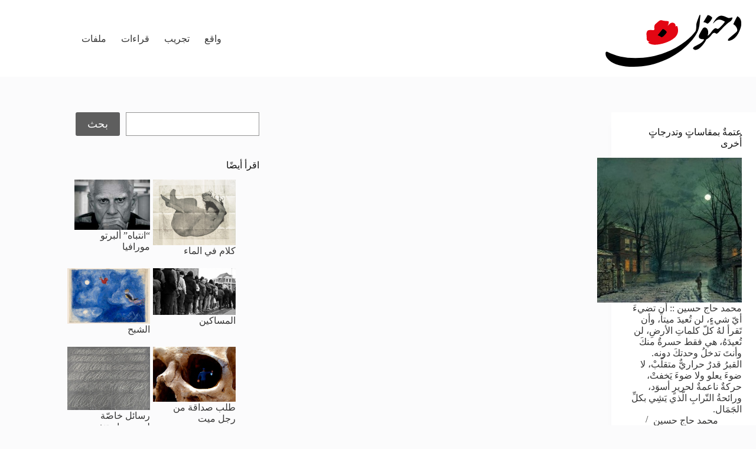

--- FILE ---
content_type: text/html; charset=UTF-8
request_url: https://dahnon.org/archives/tag/%D8%B6%D9%88%D8%A1
body_size: 12300
content:
<!doctype html>
<html dir="rtl" lang="ar">
<head>
	
	<meta charset="UTF-8">
	<meta name="viewport" content="width=device-width, initial-scale=1, maximum-scale=5, viewport-fit=cover">
	<link rel="profile" href="https://gmpg.org/xfn/11">

	<title>ضوء &#8211; دحنون | Dahnon</title>
<meta name='robots' content='max-image-preview:large' />
	<style>img:is([sizes="auto" i], [sizes^="auto," i]) { contain-intrinsic-size: 3000px 1500px }</style>
	<link rel="alternate" type="application/rss+xml" title="دحنون | Dahnon &laquo; الخلاصة" href="https://dahnon.org/feed" />
<link rel="alternate" type="application/rss+xml" title="دحنون | Dahnon &laquo; خلاصة التعليقات" href="https://dahnon.org/comments/feed" />
<link rel="alternate" type="application/rss+xml" title="دحنون | Dahnon &laquo; ضوء خلاصة الوسوم" href="https://dahnon.org/archives/tag/%d8%b6%d9%88%d8%a1/feed" />
<link rel='stylesheet' id='blocksy-dynamic-global-css' href='https://dahnon.org/wp-content/uploads/blocksy/css/global.css?ver=40015' media='all' />
<link rel='stylesheet' id='mci-footnotes-jquery-tooltips-pagelayout-none-css' href='https://dahnon.org/wp-content/plugins/footnotes/css/footnotes-jqttbrpl0.min.css?ver=2.7.3' media='all' />
<link rel='stylesheet' id='wp-block-library-rtl-css' href='https://dahnon.org/wp-includes/css/dist/block-library/style-rtl.min.css?ver=6.8.3' media='all' />
<style id='boldblocks-icon-separator-style-inline-css'>
.wp-block-boldblocks-icon-separator{width:100%}.wp-block-boldblocks-icon-separator[style*="--bb--margin-top--sm"]{margin-top:var(--bb--margin-top--sm)!important}@media(min-width:768px){.wp-block-boldblocks-icon-separator[style*="--bb--margin-top--md"]{margin-top:var(--bb--margin-top--md)!important}}@media(min-width:1024px){.wp-block-boldblocks-icon-separator[style*="--bb--margin-top--lg"]{margin-top:var(--bb--margin-top--lg)!important}}.wp-block-boldblocks-icon-separator[style*="--bb--margin-bottom--sm"]{margin-bottom:var(--bb--margin-bottom--sm)!important}@media(min-width:768px){.wp-block-boldblocks-icon-separator[style*="--bb--margin-bottom--md"]{margin-bottom:var(--bb--margin-bottom--md)!important}}@media(min-width:1024px){.wp-block-boldblocks-icon-separator[style*="--bb--margin-bottom--lg"]{margin-bottom:var(--bb--margin-bottom--lg)!important}}.wp-block-boldblocks-icon-separator__inner{align-items:center;display:flex}.wp-block-boldblocks-icon-separator__inner[style*="--bb--width--sm"]{width:var(--bb--width--sm)}@media(min-width:768px){.wp-block-boldblocks-icon-separator__inner[style*="--bb--width--md"]{width:var(--bb--width--md)}}@media(min-width:1024px){.wp-block-boldblocks-icon-separator__inner[style*="--bb--width--lg"]{width:var(--bb--width--lg)}}.wp-block-boldblocks-icon-separator__inner:after,.wp-block-boldblocks-icon-separator__inner:before{border-top:var(--bb-border);content:"";flex:1}.wp-block-boldblocks-icon-separator__inner[style*=solid]:after,.wp-block-boldblocks-icon-separator__inner[style*=solid]:before{border-radius:10rem}.wp-block-boldblocks-icon-separator__inner svg{display:block;height:auto;margin:0 var(--bb--icon-spacing,1em);width:var(--bb--icon-width,1em)}.wp-block-boldblocks-icon-separator__inner[style*="--bb--icon-fill-color"] svg,.wp-block-boldblocks-icon-separator__inner[style*="--bb--icon-fill-color"] svg *{fill:var(--bb--icon-fill-color)!important}.wp-block-boldblocks-icon-separator__inner[style*="--bb--icon-stroke-color"] svg,.wp-block-boldblocks-icon-separator__inner[style*="--bb--icon-stroke-color"] svg *{stroke:var(--bb--icon-stroke-color,currentColor)!important}.wp-block-boldblocks-icon-separator__inner.icon-left:before{display:none}.wp-block-boldblocks-icon-separator__inner.icon-left svg{margin-left:0}.wp-block-boldblocks-icon-separator__inner.icon-right:after{display:none}.wp-block-boldblocks-icon-separator__inner.icon-right svg{margin-right:0}.wp-block-boldblocks-icon-separator__inner.is-align-center{margin-left:auto;margin-right:auto}.wp-block-boldblocks-icon-separator__inner.is-align-left{margin-right:auto}.wp-block-boldblocks-icon-separator__inner.is-align-right{margin-left:auto}

</style>
<style id='global-styles-inline-css'>
:root{--wp--preset--aspect-ratio--square: 1;--wp--preset--aspect-ratio--4-3: 4/3;--wp--preset--aspect-ratio--3-4: 3/4;--wp--preset--aspect-ratio--3-2: 3/2;--wp--preset--aspect-ratio--2-3: 2/3;--wp--preset--aspect-ratio--16-9: 16/9;--wp--preset--aspect-ratio--9-16: 9/16;--wp--preset--color--black: #000000;--wp--preset--color--cyan-bluish-gray: #abb8c3;--wp--preset--color--white: #ffffff;--wp--preset--color--pale-pink: #f78da7;--wp--preset--color--vivid-red: #cf2e2e;--wp--preset--color--luminous-vivid-orange: #ff6900;--wp--preset--color--luminous-vivid-amber: #fcb900;--wp--preset--color--light-green-cyan: #7bdcb5;--wp--preset--color--vivid-green-cyan: #00d084;--wp--preset--color--pale-cyan-blue: #8ed1fc;--wp--preset--color--vivid-cyan-blue: #0693e3;--wp--preset--color--vivid-purple: #9b51e0;--wp--preset--color--palette-color-1: var(--theme-palette-color-1, #5e5e5e);--wp--preset--color--palette-color-2: var(--theme-palette-color-2, #E30613);--wp--preset--color--palette-color-3: var(--theme-palette-color-3, #363636);--wp--preset--color--palette-color-4: var(--theme-palette-color-4, #131313);--wp--preset--color--palette-color-5: var(--theme-palette-color-5, #E7E9EF);--wp--preset--color--palette-color-6: var(--theme-palette-color-6, #f3f4f7);--wp--preset--color--palette-color-7: var(--theme-palette-color-7, #FBFBFC);--wp--preset--color--palette-color-8: var(--theme-palette-color-8, #ffffff);--wp--preset--gradient--vivid-cyan-blue-to-vivid-purple: linear-gradient(135deg,rgba(6,147,227,1) 0%,rgb(155,81,224) 100%);--wp--preset--gradient--light-green-cyan-to-vivid-green-cyan: linear-gradient(135deg,rgb(122,220,180) 0%,rgb(0,208,130) 100%);--wp--preset--gradient--luminous-vivid-amber-to-luminous-vivid-orange: linear-gradient(135deg,rgba(252,185,0,1) 0%,rgba(255,105,0,1) 100%);--wp--preset--gradient--luminous-vivid-orange-to-vivid-red: linear-gradient(135deg,rgba(255,105,0,1) 0%,rgb(207,46,46) 100%);--wp--preset--gradient--very-light-gray-to-cyan-bluish-gray: linear-gradient(135deg,rgb(238,238,238) 0%,rgb(169,184,195) 100%);--wp--preset--gradient--cool-to-warm-spectrum: linear-gradient(135deg,rgb(74,234,220) 0%,rgb(151,120,209) 20%,rgb(207,42,186) 40%,rgb(238,44,130) 60%,rgb(251,105,98) 80%,rgb(254,248,76) 100%);--wp--preset--gradient--blush-light-purple: linear-gradient(135deg,rgb(255,206,236) 0%,rgb(152,150,240) 100%);--wp--preset--gradient--blush-bordeaux: linear-gradient(135deg,rgb(254,205,165) 0%,rgb(254,45,45) 50%,rgb(107,0,62) 100%);--wp--preset--gradient--luminous-dusk: linear-gradient(135deg,rgb(255,203,112) 0%,rgb(199,81,192) 50%,rgb(65,88,208) 100%);--wp--preset--gradient--pale-ocean: linear-gradient(135deg,rgb(255,245,203) 0%,rgb(182,227,212) 50%,rgb(51,167,181) 100%);--wp--preset--gradient--electric-grass: linear-gradient(135deg,rgb(202,248,128) 0%,rgb(113,206,126) 100%);--wp--preset--gradient--midnight: linear-gradient(135deg,rgb(2,3,129) 0%,rgb(40,116,252) 100%);--wp--preset--gradient--juicy-peach: linear-gradient(to right, #ffecd2 0%, #fcb69f 100%);--wp--preset--gradient--young-passion: linear-gradient(to right, #ff8177 0%, #ff867a 0%, #ff8c7f 21%, #f99185 52%, #cf556c 78%, #b12a5b 100%);--wp--preset--gradient--true-sunset: linear-gradient(to right, #fa709a 0%, #fee140 100%);--wp--preset--gradient--morpheus-den: linear-gradient(to top, #30cfd0 0%, #330867 100%);--wp--preset--gradient--plum-plate: linear-gradient(135deg, #667eea 0%, #764ba2 100%);--wp--preset--gradient--aqua-splash: linear-gradient(15deg, #13547a 0%, #80d0c7 100%);--wp--preset--gradient--love-kiss: linear-gradient(to top, #ff0844 0%, #ffb199 100%);--wp--preset--gradient--new-retrowave: linear-gradient(to top, #3b41c5 0%, #a981bb 49%, #ffc8a9 100%);--wp--preset--gradient--plum-bath: linear-gradient(to top, #cc208e 0%, #6713d2 100%);--wp--preset--gradient--high-flight: linear-gradient(to right, #0acffe 0%, #495aff 100%);--wp--preset--gradient--teen-party: linear-gradient(-225deg, #FF057C 0%, #8D0B93 50%, #321575 100%);--wp--preset--gradient--fabled-sunset: linear-gradient(-225deg, #231557 0%, #44107A 29%, #FF1361 67%, #FFF800 100%);--wp--preset--gradient--arielle-smile: radial-gradient(circle 248px at center, #16d9e3 0%, #30c7ec 47%, #46aef7 100%);--wp--preset--gradient--itmeo-branding: linear-gradient(180deg, #2af598 0%, #009efd 100%);--wp--preset--gradient--deep-blue: linear-gradient(to right, #6a11cb 0%, #2575fc 100%);--wp--preset--gradient--strong-bliss: linear-gradient(to right, #f78ca0 0%, #f9748f 19%, #fd868c 60%, #fe9a8b 100%);--wp--preset--gradient--sweet-period: linear-gradient(to top, #3f51b1 0%, #5a55ae 13%, #7b5fac 25%, #8f6aae 38%, #a86aa4 50%, #cc6b8e 62%, #f18271 75%, #f3a469 87%, #f7c978 100%);--wp--preset--gradient--purple-division: linear-gradient(to top, #7028e4 0%, #e5b2ca 100%);--wp--preset--gradient--cold-evening: linear-gradient(to top, #0c3483 0%, #a2b6df 100%, #6b8cce 100%, #a2b6df 100%);--wp--preset--gradient--mountain-rock: linear-gradient(to right, #868f96 0%, #596164 100%);--wp--preset--gradient--desert-hump: linear-gradient(to top, #c79081 0%, #dfa579 100%);--wp--preset--gradient--ethernal-constance: linear-gradient(to top, #09203f 0%, #537895 100%);--wp--preset--gradient--happy-memories: linear-gradient(-60deg, #ff5858 0%, #f09819 100%);--wp--preset--gradient--grown-early: linear-gradient(to top, #0ba360 0%, #3cba92 100%);--wp--preset--gradient--morning-salad: linear-gradient(-225deg, #B7F8DB 0%, #50A7C2 100%);--wp--preset--gradient--night-call: linear-gradient(-225deg, #AC32E4 0%, #7918F2 48%, #4801FF 100%);--wp--preset--gradient--mind-crawl: linear-gradient(-225deg, #473B7B 0%, #3584A7 51%, #30D2BE 100%);--wp--preset--gradient--angel-care: linear-gradient(-225deg, #FFE29F 0%, #FFA99F 48%, #FF719A 100%);--wp--preset--gradient--juicy-cake: linear-gradient(to top, #e14fad 0%, #f9d423 100%);--wp--preset--gradient--rich-metal: linear-gradient(to right, #d7d2cc 0%, #304352 100%);--wp--preset--gradient--mole-hall: linear-gradient(-20deg, #616161 0%, #9bc5c3 100%);--wp--preset--gradient--cloudy-knoxville: linear-gradient(120deg, #fdfbfb 0%, #ebedee 100%);--wp--preset--gradient--soft-grass: linear-gradient(to top, #c1dfc4 0%, #deecdd 100%);--wp--preset--gradient--saint-petersburg: linear-gradient(135deg, #f5f7fa 0%, #c3cfe2 100%);--wp--preset--gradient--everlasting-sky: linear-gradient(135deg, #fdfcfb 0%, #e2d1c3 100%);--wp--preset--gradient--kind-steel: linear-gradient(-20deg, #e9defa 0%, #fbfcdb 100%);--wp--preset--gradient--over-sun: linear-gradient(60deg, #abecd6 0%, #fbed96 100%);--wp--preset--gradient--premium-white: linear-gradient(to top, #d5d4d0 0%, #d5d4d0 1%, #eeeeec 31%, #efeeec 75%, #e9e9e7 100%);--wp--preset--gradient--clean-mirror: linear-gradient(45deg, #93a5cf 0%, #e4efe9 100%);--wp--preset--gradient--wild-apple: linear-gradient(to top, #d299c2 0%, #fef9d7 100%);--wp--preset--gradient--snow-again: linear-gradient(to top, #e6e9f0 0%, #eef1f5 100%);--wp--preset--gradient--confident-cloud: linear-gradient(to top, #dad4ec 0%, #dad4ec 1%, #f3e7e9 100%);--wp--preset--gradient--glass-water: linear-gradient(to top, #dfe9f3 0%, white 100%);--wp--preset--gradient--perfect-white: linear-gradient(-225deg, #E3FDF5 0%, #FFE6FA 100%);--wp--preset--font-size--small: 13px;--wp--preset--font-size--medium: 20px;--wp--preset--font-size--large: clamp(22px, 1.375rem + ((1vw - 3.2px) * 0.625), 30px);--wp--preset--font-size--x-large: clamp(30px, 1.875rem + ((1vw - 3.2px) * 1.563), 50px);--wp--preset--font-size--xx-large: clamp(45px, 2.813rem + ((1vw - 3.2px) * 2.734), 80px);--wp--preset--spacing--20: 0.44rem;--wp--preset--spacing--30: 0.67rem;--wp--preset--spacing--40: 1rem;--wp--preset--spacing--50: 1.5rem;--wp--preset--spacing--60: 2.25rem;--wp--preset--spacing--70: 3.38rem;--wp--preset--spacing--80: 5.06rem;--wp--preset--shadow--natural: 6px 6px 9px rgba(0, 0, 0, 0.2);--wp--preset--shadow--deep: 12px 12px 50px rgba(0, 0, 0, 0.4);--wp--preset--shadow--sharp: 6px 6px 0px rgba(0, 0, 0, 0.2);--wp--preset--shadow--outlined: 6px 6px 0px -3px rgba(255, 255, 255, 1), 6px 6px rgba(0, 0, 0, 1);--wp--preset--shadow--crisp: 6px 6px 0px rgba(0, 0, 0, 1);}:root { --wp--style--global--content-size: var(--theme-block-max-width);--wp--style--global--wide-size: var(--theme-block-wide-max-width); }:where(body) { margin: 0; }.wp-site-blocks > .alignleft { float: left; margin-right: 2em; }.wp-site-blocks > .alignright { float: right; margin-left: 2em; }.wp-site-blocks > .aligncenter { justify-content: center; margin-left: auto; margin-right: auto; }:where(.wp-site-blocks) > * { margin-block-start: var(--theme-content-spacing); margin-block-end: 0; }:where(.wp-site-blocks) > :first-child { margin-block-start: 0; }:where(.wp-site-blocks) > :last-child { margin-block-end: 0; }:root { --wp--style--block-gap: var(--theme-content-spacing); }:root :where(.is-layout-flow) > :first-child{margin-block-start: 0;}:root :where(.is-layout-flow) > :last-child{margin-block-end: 0;}:root :where(.is-layout-flow) > *{margin-block-start: var(--theme-content-spacing);margin-block-end: 0;}:root :where(.is-layout-constrained) > :first-child{margin-block-start: 0;}:root :where(.is-layout-constrained) > :last-child{margin-block-end: 0;}:root :where(.is-layout-constrained) > *{margin-block-start: var(--theme-content-spacing);margin-block-end: 0;}:root :where(.is-layout-flex){gap: var(--theme-content-spacing);}:root :where(.is-layout-grid){gap: var(--theme-content-spacing);}.is-layout-flow > .alignleft{float: left;margin-inline-start: 0;margin-inline-end: 2em;}.is-layout-flow > .alignright{float: right;margin-inline-start: 2em;margin-inline-end: 0;}.is-layout-flow > .aligncenter{margin-left: auto !important;margin-right: auto !important;}.is-layout-constrained > .alignleft{float: left;margin-inline-start: 0;margin-inline-end: 2em;}.is-layout-constrained > .alignright{float: right;margin-inline-start: 2em;margin-inline-end: 0;}.is-layout-constrained > .aligncenter{margin-left: auto !important;margin-right: auto !important;}.is-layout-constrained > :where(:not(.alignleft):not(.alignright):not(.alignfull)){max-width: var(--wp--style--global--content-size);margin-left: auto !important;margin-right: auto !important;}.is-layout-constrained > .alignwide{max-width: var(--wp--style--global--wide-size);}body .is-layout-flex{display: flex;}.is-layout-flex{flex-wrap: wrap;align-items: center;}.is-layout-flex > :is(*, div){margin: 0;}body .is-layout-grid{display: grid;}.is-layout-grid > :is(*, div){margin: 0;}body{padding-top: 0px;padding-right: 0px;padding-bottom: 0px;padding-left: 0px;}.has-black-color{color: var(--wp--preset--color--black) !important;}.has-cyan-bluish-gray-color{color: var(--wp--preset--color--cyan-bluish-gray) !important;}.has-white-color{color: var(--wp--preset--color--white) !important;}.has-pale-pink-color{color: var(--wp--preset--color--pale-pink) !important;}.has-vivid-red-color{color: var(--wp--preset--color--vivid-red) !important;}.has-luminous-vivid-orange-color{color: var(--wp--preset--color--luminous-vivid-orange) !important;}.has-luminous-vivid-amber-color{color: var(--wp--preset--color--luminous-vivid-amber) !important;}.has-light-green-cyan-color{color: var(--wp--preset--color--light-green-cyan) !important;}.has-vivid-green-cyan-color{color: var(--wp--preset--color--vivid-green-cyan) !important;}.has-pale-cyan-blue-color{color: var(--wp--preset--color--pale-cyan-blue) !important;}.has-vivid-cyan-blue-color{color: var(--wp--preset--color--vivid-cyan-blue) !important;}.has-vivid-purple-color{color: var(--wp--preset--color--vivid-purple) !important;}.has-palette-color-1-color{color: var(--wp--preset--color--palette-color-1) !important;}.has-palette-color-2-color{color: var(--wp--preset--color--palette-color-2) !important;}.has-palette-color-3-color{color: var(--wp--preset--color--palette-color-3) !important;}.has-palette-color-4-color{color: var(--wp--preset--color--palette-color-4) !important;}.has-palette-color-5-color{color: var(--wp--preset--color--palette-color-5) !important;}.has-palette-color-6-color{color: var(--wp--preset--color--palette-color-6) !important;}.has-palette-color-7-color{color: var(--wp--preset--color--palette-color-7) !important;}.has-palette-color-8-color{color: var(--wp--preset--color--palette-color-8) !important;}.has-black-background-color{background-color: var(--wp--preset--color--black) !important;}.has-cyan-bluish-gray-background-color{background-color: var(--wp--preset--color--cyan-bluish-gray) !important;}.has-white-background-color{background-color: var(--wp--preset--color--white) !important;}.has-pale-pink-background-color{background-color: var(--wp--preset--color--pale-pink) !important;}.has-vivid-red-background-color{background-color: var(--wp--preset--color--vivid-red) !important;}.has-luminous-vivid-orange-background-color{background-color: var(--wp--preset--color--luminous-vivid-orange) !important;}.has-luminous-vivid-amber-background-color{background-color: var(--wp--preset--color--luminous-vivid-amber) !important;}.has-light-green-cyan-background-color{background-color: var(--wp--preset--color--light-green-cyan) !important;}.has-vivid-green-cyan-background-color{background-color: var(--wp--preset--color--vivid-green-cyan) !important;}.has-pale-cyan-blue-background-color{background-color: var(--wp--preset--color--pale-cyan-blue) !important;}.has-vivid-cyan-blue-background-color{background-color: var(--wp--preset--color--vivid-cyan-blue) !important;}.has-vivid-purple-background-color{background-color: var(--wp--preset--color--vivid-purple) !important;}.has-palette-color-1-background-color{background-color: var(--wp--preset--color--palette-color-1) !important;}.has-palette-color-2-background-color{background-color: var(--wp--preset--color--palette-color-2) !important;}.has-palette-color-3-background-color{background-color: var(--wp--preset--color--palette-color-3) !important;}.has-palette-color-4-background-color{background-color: var(--wp--preset--color--palette-color-4) !important;}.has-palette-color-5-background-color{background-color: var(--wp--preset--color--palette-color-5) !important;}.has-palette-color-6-background-color{background-color: var(--wp--preset--color--palette-color-6) !important;}.has-palette-color-7-background-color{background-color: var(--wp--preset--color--palette-color-7) !important;}.has-palette-color-8-background-color{background-color: var(--wp--preset--color--palette-color-8) !important;}.has-black-border-color{border-color: var(--wp--preset--color--black) !important;}.has-cyan-bluish-gray-border-color{border-color: var(--wp--preset--color--cyan-bluish-gray) !important;}.has-white-border-color{border-color: var(--wp--preset--color--white) !important;}.has-pale-pink-border-color{border-color: var(--wp--preset--color--pale-pink) !important;}.has-vivid-red-border-color{border-color: var(--wp--preset--color--vivid-red) !important;}.has-luminous-vivid-orange-border-color{border-color: var(--wp--preset--color--luminous-vivid-orange) !important;}.has-luminous-vivid-amber-border-color{border-color: var(--wp--preset--color--luminous-vivid-amber) !important;}.has-light-green-cyan-border-color{border-color: var(--wp--preset--color--light-green-cyan) !important;}.has-vivid-green-cyan-border-color{border-color: var(--wp--preset--color--vivid-green-cyan) !important;}.has-pale-cyan-blue-border-color{border-color: var(--wp--preset--color--pale-cyan-blue) !important;}.has-vivid-cyan-blue-border-color{border-color: var(--wp--preset--color--vivid-cyan-blue) !important;}.has-vivid-purple-border-color{border-color: var(--wp--preset--color--vivid-purple) !important;}.has-palette-color-1-border-color{border-color: var(--wp--preset--color--palette-color-1) !important;}.has-palette-color-2-border-color{border-color: var(--wp--preset--color--palette-color-2) !important;}.has-palette-color-3-border-color{border-color: var(--wp--preset--color--palette-color-3) !important;}.has-palette-color-4-border-color{border-color: var(--wp--preset--color--palette-color-4) !important;}.has-palette-color-5-border-color{border-color: var(--wp--preset--color--palette-color-5) !important;}.has-palette-color-6-border-color{border-color: var(--wp--preset--color--palette-color-6) !important;}.has-palette-color-7-border-color{border-color: var(--wp--preset--color--palette-color-7) !important;}.has-palette-color-8-border-color{border-color: var(--wp--preset--color--palette-color-8) !important;}.has-vivid-cyan-blue-to-vivid-purple-gradient-background{background: var(--wp--preset--gradient--vivid-cyan-blue-to-vivid-purple) !important;}.has-light-green-cyan-to-vivid-green-cyan-gradient-background{background: var(--wp--preset--gradient--light-green-cyan-to-vivid-green-cyan) !important;}.has-luminous-vivid-amber-to-luminous-vivid-orange-gradient-background{background: var(--wp--preset--gradient--luminous-vivid-amber-to-luminous-vivid-orange) !important;}.has-luminous-vivid-orange-to-vivid-red-gradient-background{background: var(--wp--preset--gradient--luminous-vivid-orange-to-vivid-red) !important;}.has-very-light-gray-to-cyan-bluish-gray-gradient-background{background: var(--wp--preset--gradient--very-light-gray-to-cyan-bluish-gray) !important;}.has-cool-to-warm-spectrum-gradient-background{background: var(--wp--preset--gradient--cool-to-warm-spectrum) !important;}.has-blush-light-purple-gradient-background{background: var(--wp--preset--gradient--blush-light-purple) !important;}.has-blush-bordeaux-gradient-background{background: var(--wp--preset--gradient--blush-bordeaux) !important;}.has-luminous-dusk-gradient-background{background: var(--wp--preset--gradient--luminous-dusk) !important;}.has-pale-ocean-gradient-background{background: var(--wp--preset--gradient--pale-ocean) !important;}.has-electric-grass-gradient-background{background: var(--wp--preset--gradient--electric-grass) !important;}.has-midnight-gradient-background{background: var(--wp--preset--gradient--midnight) !important;}.has-juicy-peach-gradient-background{background: var(--wp--preset--gradient--juicy-peach) !important;}.has-young-passion-gradient-background{background: var(--wp--preset--gradient--young-passion) !important;}.has-true-sunset-gradient-background{background: var(--wp--preset--gradient--true-sunset) !important;}.has-morpheus-den-gradient-background{background: var(--wp--preset--gradient--morpheus-den) !important;}.has-plum-plate-gradient-background{background: var(--wp--preset--gradient--plum-plate) !important;}.has-aqua-splash-gradient-background{background: var(--wp--preset--gradient--aqua-splash) !important;}.has-love-kiss-gradient-background{background: var(--wp--preset--gradient--love-kiss) !important;}.has-new-retrowave-gradient-background{background: var(--wp--preset--gradient--new-retrowave) !important;}.has-plum-bath-gradient-background{background: var(--wp--preset--gradient--plum-bath) !important;}.has-high-flight-gradient-background{background: var(--wp--preset--gradient--high-flight) !important;}.has-teen-party-gradient-background{background: var(--wp--preset--gradient--teen-party) !important;}.has-fabled-sunset-gradient-background{background: var(--wp--preset--gradient--fabled-sunset) !important;}.has-arielle-smile-gradient-background{background: var(--wp--preset--gradient--arielle-smile) !important;}.has-itmeo-branding-gradient-background{background: var(--wp--preset--gradient--itmeo-branding) !important;}.has-deep-blue-gradient-background{background: var(--wp--preset--gradient--deep-blue) !important;}.has-strong-bliss-gradient-background{background: var(--wp--preset--gradient--strong-bliss) !important;}.has-sweet-period-gradient-background{background: var(--wp--preset--gradient--sweet-period) !important;}.has-purple-division-gradient-background{background: var(--wp--preset--gradient--purple-division) !important;}.has-cold-evening-gradient-background{background: var(--wp--preset--gradient--cold-evening) !important;}.has-mountain-rock-gradient-background{background: var(--wp--preset--gradient--mountain-rock) !important;}.has-desert-hump-gradient-background{background: var(--wp--preset--gradient--desert-hump) !important;}.has-ethernal-constance-gradient-background{background: var(--wp--preset--gradient--ethernal-constance) !important;}.has-happy-memories-gradient-background{background: var(--wp--preset--gradient--happy-memories) !important;}.has-grown-early-gradient-background{background: var(--wp--preset--gradient--grown-early) !important;}.has-morning-salad-gradient-background{background: var(--wp--preset--gradient--morning-salad) !important;}.has-night-call-gradient-background{background: var(--wp--preset--gradient--night-call) !important;}.has-mind-crawl-gradient-background{background: var(--wp--preset--gradient--mind-crawl) !important;}.has-angel-care-gradient-background{background: var(--wp--preset--gradient--angel-care) !important;}.has-juicy-cake-gradient-background{background: var(--wp--preset--gradient--juicy-cake) !important;}.has-rich-metal-gradient-background{background: var(--wp--preset--gradient--rich-metal) !important;}.has-mole-hall-gradient-background{background: var(--wp--preset--gradient--mole-hall) !important;}.has-cloudy-knoxville-gradient-background{background: var(--wp--preset--gradient--cloudy-knoxville) !important;}.has-soft-grass-gradient-background{background: var(--wp--preset--gradient--soft-grass) !important;}.has-saint-petersburg-gradient-background{background: var(--wp--preset--gradient--saint-petersburg) !important;}.has-everlasting-sky-gradient-background{background: var(--wp--preset--gradient--everlasting-sky) !important;}.has-kind-steel-gradient-background{background: var(--wp--preset--gradient--kind-steel) !important;}.has-over-sun-gradient-background{background: var(--wp--preset--gradient--over-sun) !important;}.has-premium-white-gradient-background{background: var(--wp--preset--gradient--premium-white) !important;}.has-clean-mirror-gradient-background{background: var(--wp--preset--gradient--clean-mirror) !important;}.has-wild-apple-gradient-background{background: var(--wp--preset--gradient--wild-apple) !important;}.has-snow-again-gradient-background{background: var(--wp--preset--gradient--snow-again) !important;}.has-confident-cloud-gradient-background{background: var(--wp--preset--gradient--confident-cloud) !important;}.has-glass-water-gradient-background{background: var(--wp--preset--gradient--glass-water) !important;}.has-perfect-white-gradient-background{background: var(--wp--preset--gradient--perfect-white) !important;}.has-small-font-size{font-size: var(--wp--preset--font-size--small) !important;}.has-medium-font-size{font-size: var(--wp--preset--font-size--medium) !important;}.has-large-font-size{font-size: var(--wp--preset--font-size--large) !important;}.has-x-large-font-size{font-size: var(--wp--preset--font-size--x-large) !important;}.has-xx-large-font-size{font-size: var(--wp--preset--font-size--xx-large) !important;}
:root :where(.wp-block-pullquote){font-size: clamp(0.984em, 0.984rem + ((1vw - 0.2em) * 0.645), 1.5em);line-height: 1.6;}
</style>
<link rel='stylesheet' id='contact-form-7-css' href='https://dahnon.org/wp-content/plugins/contact-form-7/includes/css/styles.css?ver=6.1.2' media='all' />
<link rel='stylesheet' id='contact-form-7-rtl-css' href='https://dahnon.org/wp-content/plugins/contact-form-7/includes/css/styles-rtl.css?ver=6.1.2' media='all' />
<link rel='stylesheet' id='ct-main-styles-css' href='https://dahnon.org/wp-content/themes/blocksy/static/bundle/main.min.css?ver=2.1.15' media='all' />
<link rel='stylesheet' id='ct-page-title-styles-css' href='https://dahnon.org/wp-content/themes/blocksy/static/bundle/page-title.min.css?ver=2.1.15' media='all' />
<link rel='stylesheet' id='ct-main-rtl-styles-css' href='https://dahnon.org/wp-content/themes/blocksy/static/bundle/main-rtl.min.css?ver=2.1.15' media='all' />
<link rel='stylesheet' id='ct-sidebar-styles-css' href='https://dahnon.org/wp-content/themes/blocksy/static/bundle/sidebar.min.css?ver=2.1.15' media='all' />
<link rel='stylesheet' id='ct-cf-7-styles-css' href='https://dahnon.org/wp-content/themes/blocksy/static/bundle/cf-7.min.css?ver=2.1.15' media='all' />
<link rel='stylesheet' id='sib-front-css-css' href='https://dahnon.org/wp-content/plugins/mailin/css/mailin-front.css?ver=6.8.3' media='all' />
<script src="https://dahnon.org/wp-includes/js/jquery/jquery.min.js?ver=3.7.1" id="jquery-core-js"></script>
<script src="https://dahnon.org/wp-includes/js/jquery/jquery-migrate.min.js?ver=3.4.1" id="jquery-migrate-js"></script>
<script src="https://dahnon.org/wp-content/plugins/footnotes/js/jquery.tools.min.js?ver=1.2.7.redacted.2" id="mci-footnotes-jquery-tools-js"></script>
<script id="sib-front-js-js-extra">
var sibErrMsg = {"invalidMail":"Please fill out valid email address","requiredField":"Please fill out required fields","invalidDateFormat":"Please fill out valid date format","invalidSMSFormat":"Please fill out valid phone number"};
var ajax_sib_front_object = {"ajax_url":"https:\/\/dahnon.org\/wp-admin\/admin-ajax.php","ajax_nonce":"303bd1ae26","flag_url":"https:\/\/dahnon.org\/wp-content\/plugins\/mailin\/img\/flags\/"};
</script>
<script src="https://dahnon.org/wp-content/plugins/mailin/js/mailin-front.js?ver=1757153390" id="sib-front-js-js"></script>
<link rel="https://api.w.org/" href="https://dahnon.org/wp-json/" /><link rel="alternate" title="JSON" type="application/json" href="https://dahnon.org/wp-json/wp/v2/tags/1802" /><link rel="EditURI" type="application/rsd+xml" title="RSD" href="https://dahnon.org/xmlrpc.php?rsd" />
<meta name="generator" content="WordPress 6.8.3" />
<noscript><link rel='stylesheet' href='https://dahnon.org/wp-content/themes/blocksy/static/bundle/no-scripts.min.css' type='text/css'></noscript>
<link rel="icon" href="https://dahnon.org/wp-content/uploads/2015/03/Dahnon-Icon-512x512-54f86d62v1_site_icon-32x32.png" sizes="32x32" />
<link rel="icon" href="https://dahnon.org/wp-content/uploads/2015/03/Dahnon-Icon-512x512-54f86d62v1_site_icon-256x256.png" sizes="192x192" />
<link rel="apple-touch-icon" href="https://dahnon.org/wp-content/uploads/2015/03/Dahnon-Icon-512x512-54f86d62v1_site_icon-256x256.png" />
<meta name="msapplication-TileImage" content="https://dahnon.org/wp-content/uploads/2015/03/Dahnon-Icon-512x512-54f86d62v1_site_icon.png" />
		<style id="wp-custom-css">
			/* General RTL styling for Contact Form 7 */
.wpcf7-form {
  direction: rtl; /* Sets the text direction to RTL */
  text-align: right; /* Aligns the text to the right */
}

/* You might also need to target specific fields */
.wpcf7-form input[type="text"],
.wpcf7-form input[type="email"],
.wpcf7-form textarea {
  direction: rtl;
  text-align: right;
}

/* color Contact form 7 input */
.wpcf7-form input[type="text"], .wpcf7-form input[type="email"], .wpcf7-form-control-wrap textarea {
    background: #ececec;
}		</style>
		
<style type="text/css" media="all">
.footnotes_reference_container {margin-top: 24px !important; margin-bottom: 0px !important;}
.footnote_container_prepare > p {border-bottom: 1px solid #aaaaaa !important;}
.footnote_tooltip { font-size: 13px !important; background-color: #fff7a7 !important; border-width: 1px !important; border-style: solid !important; border-color: #cccc99 !important; border-radius: 3px !important; -webkit-box-shadow: 2px 2px 11px #666666; -moz-box-shadow: 2px 2px 11px #666666; box-shadow: 2px 2px 11px #666666;}


</style>
	</head>


<body class="rtl archive tag tag-1802 wp-custom-logo wp-embed-responsive wp-theme-blocksy" data-link="type-2" data-prefix="categories" data-header="type-1" data-footer="type-1">

<a class="skip-link screen-reader-text" href="#main">التجاوز إلى المحتوى</a><div class="ct-drawer-canvas" data-location="start">
		<div id="search-modal" class="ct-panel" data-behaviour="modal" role="dialog" aria-label="Search modal" inert>
			<div class="ct-panel-actions">
				<button class="ct-toggle-close" data-type="type-1" aria-label="Close search modal">
					<svg class="ct-icon" width="12" height="12" viewBox="0 0 15 15"><path d="M1 15a1 1 0 01-.71-.29 1 1 0 010-1.41l5.8-5.8-5.8-5.8A1 1 0 011.7.29l5.8 5.8 5.8-5.8a1 1 0 011.41 1.41l-5.8 5.8 5.8 5.8a1 1 0 01-1.41 1.41l-5.8-5.8-5.8 5.8A1 1 0 011 15z"/></svg>				</button>
			</div>

			<div class="ct-panel-content">
				

<form role="search" method="get" class="ct-search-form"  action="https://dahnon.org/" aria-haspopup="listbox" data-live-results="thumbs">

	<input type="search" class="modal-field" placeholder="بحث" value="" name="s" autocomplete="off" title="البحث عن ..." aria-label="البحث عن ...">

	<div class="ct-search-form-controls">
		
		<button type="submit" class="wp-element-button" data-button="icon" aria-label="زر البحث">
			<svg class="ct-icon ct-search-button-content" aria-hidden="true" width="15" height="15" viewBox="0 0 15 15"><path d="M14.8,13.7L12,11c0.9-1.2,1.5-2.6,1.5-4.2c0-3.7-3-6.8-6.8-6.8S0,3,0,6.8s3,6.8,6.8,6.8c1.6,0,3.1-0.6,4.2-1.5l2.8,2.8c0.1,0.1,0.3,0.2,0.5,0.2s0.4-0.1,0.5-0.2C15.1,14.5,15.1,14,14.8,13.7z M1.5,6.8c0-2.9,2.4-5.2,5.2-5.2S12,3.9,12,6.8S9.6,12,6.8,12S1.5,9.6,1.5,6.8z"/></svg>
			<span class="ct-ajax-loader">
				<svg viewBox="0 0 24 24">
					<circle cx="12" cy="12" r="10" opacity="0.2" fill="none" stroke="currentColor" stroke-miterlimit="10" stroke-width="2"/>

					<path d="m12,2c5.52,0,10,4.48,10,10" fill="none" stroke="currentColor" stroke-linecap="round" stroke-miterlimit="10" stroke-width="2">
						<animateTransform
							attributeName="transform"
							attributeType="XML"
							type="rotate"
							dur="0.6s"
							from="0 12 12"
							to="360 12 12"
							repeatCount="indefinite"
						/>
					</path>
				</svg>
			</span>
		</button>

		
					<input type="hidden" name="ct_post_type" value="post:page">
		
		

		<input type="hidden" value="1354807bc9" class="ct-live-results-nonce">	</div>

			<div class="screen-reader-text" aria-live="polite" role="status">
			لا توجد نتائج		</div>
	
</form>


			</div>
		</div>

		<div id="offcanvas" class="ct-panel ct-header" data-behaviour="right-side" role="dialog" aria-label="Offcanvas modal" inert=""><div class="ct-panel-inner">
		<div class="ct-panel-actions">
			
			<button class="ct-toggle-close" data-type="type-1" aria-label="Close drawer">
				<svg class="ct-icon" width="12" height="12" viewBox="0 0 15 15"><path d="M1 15a1 1 0 01-.71-.29 1 1 0 010-1.41l5.8-5.8-5.8-5.8A1 1 0 011.7.29l5.8 5.8 5.8-5.8a1 1 0 011.41 1.41l-5.8 5.8 5.8 5.8a1 1 0 01-1.41 1.41l-5.8-5.8-5.8 5.8A1 1 0 011 15z"/></svg>
			</button>
		</div>
		<div class="ct-panel-content" data-device="desktop"><div class="ct-panel-content-inner"></div></div><div class="ct-panel-content" data-device="mobile"><div class="ct-panel-content-inner">
<nav
	class="mobile-menu menu-container"
	data-id="mobile-menu" data-interaction="click" data-toggle-type="type-1" data-submenu-dots="yes"	aria-label="قائمة دحنون 2017">

	<ul id="menu-%d9%82%d8%a7%d8%a6%d9%85%d8%a9-%d8%af%d8%ad%d9%86%d9%88%d9%86-2018" class=""><li class="menu-item menu-item-type-taxonomy menu-item-object-category menu-item-9986"><a href="https://dahnon.org/archives/category/%d9%88%d8%a7%d9%82%d8%b9" class="ct-menu-link">واقع</a></li>
<li class="menu-item menu-item-type-taxonomy menu-item-object-category menu-item-9984"><a href="https://dahnon.org/archives/category/%d8%aa%d8%ac%d8%b1%d9%8a%d8%a8" class="ct-menu-link">تجريب</a></li>
<li class="menu-item menu-item-type-taxonomy menu-item-object-category menu-item-9987"><a href="https://dahnon.org/archives/category/%d9%86%d8%b5%d9%88%d8%b5/%d9%82%d8%b1%d8%a7%d8%a1%d8%a7%d8%aa" class="ct-menu-link">قراءات</a></li>
<li class="menu-item menu-item-type-taxonomy menu-item-object-category menu-item-9985"><a href="https://dahnon.org/archives/category/%d9%85%d9%84%d9%81%d8%a7%d8%aa" class="ct-menu-link">ملفات</a></li>
</ul></nav>

</div></div></div></div></div>
<div id="main-container">
	<header id="header" class="ct-header" data-id="type-1" itemscope="" itemtype="https://schema.org/WPHeader"><div data-device="desktop"><div data-row="middle" data-column-set="2"><div class="ct-container"><div data-column="start" data-placements="1"><div data-items="primary">
<div	class="site-branding"
	data-id="logo"		itemscope="itemscope" itemtype="https://schema.org/Organization">

			<a href="https://dahnon.org/" class="site-logo-container" rel="home" itemprop="url" ><img width="226" height="88" src="https://dahnon.org/wp-content/uploads/2025/09/logo.svg" class="default-logo" alt="دحنون | Dahnon" decoding="async" /></a>	
	</div>

</div></div><div data-column="end" data-placements="1"><div data-items="primary">
<nav
	id="header-menu-1"
	class="header-menu-1 menu-container"
	data-id="menu" data-interaction="hover"	data-menu="type-1"
	data-dropdown="type-1:simple"		data-responsive="no"	itemscope="" itemtype="https://schema.org/SiteNavigationElement"	aria-label="قائمة دحنون 2017">

	<ul id="menu-%d9%82%d8%a7%d8%a6%d9%85%d8%a9-%d8%af%d8%ad%d9%86%d9%88%d9%86-2017" class="menu"><li id="menu-item-9986" class="menu-item menu-item-type-taxonomy menu-item-object-category menu-item-9986"><a href="https://dahnon.org/archives/category/%d9%88%d8%a7%d9%82%d8%b9" class="ct-menu-link">واقع</a></li>
<li id="menu-item-9984" class="menu-item menu-item-type-taxonomy menu-item-object-category menu-item-9984"><a href="https://dahnon.org/archives/category/%d8%aa%d8%ac%d8%b1%d9%8a%d8%a8" class="ct-menu-link">تجريب</a></li>
<li id="menu-item-9987" class="menu-item menu-item-type-taxonomy menu-item-object-category menu-item-9987"><a href="https://dahnon.org/archives/category/%d9%86%d8%b5%d9%88%d8%b5/%d9%82%d8%b1%d8%a7%d8%a1%d8%a7%d8%aa" class="ct-menu-link">قراءات</a></li>
<li id="menu-item-9985" class="menu-item menu-item-type-taxonomy menu-item-object-category menu-item-9985"><a href="https://dahnon.org/archives/category/%d9%85%d9%84%d9%81%d8%a7%d8%aa" class="ct-menu-link">ملفات</a></li>
</ul></nav>

</div></div></div></div></div><div data-device="mobile"><div data-row="middle" data-column-set="2"><div class="ct-container"><div data-column="start" data-placements="1"><div data-items="primary">
<div	class="site-branding"
	data-id="logo"		>

			<a href="https://dahnon.org/" class="site-logo-container" rel="home" itemprop="url" ><img width="226" height="88" src="https://dahnon.org/wp-content/uploads/2025/09/logo.svg" class="default-logo" alt="دحنون | Dahnon" decoding="async" /></a>	
	</div>

</div></div><div data-column="end" data-placements="1"><div data-items="primary">
<button
	class="ct-header-search ct-toggle "
	data-toggle-panel="#search-modal"
	aria-controls="search-modal"
	aria-label="بحث"
	data-label="left"
	data-id="search">

	<span class="ct-label ct-hidden-sm ct-hidden-md ct-hidden-lg" aria-hidden="true">بحث</span>

	<svg class="ct-icon" aria-hidden="true" width="15" height="15" viewBox="0 0 15 15"><path d="M14.8,13.7L12,11c0.9-1.2,1.5-2.6,1.5-4.2c0-3.7-3-6.8-6.8-6.8S0,3,0,6.8s3,6.8,6.8,6.8c1.6,0,3.1-0.6,4.2-1.5l2.8,2.8c0.1,0.1,0.3,0.2,0.5,0.2s0.4-0.1,0.5-0.2C15.1,14.5,15.1,14,14.8,13.7z M1.5,6.8c0-2.9,2.4-5.2,5.2-5.2S12,3.9,12,6.8S9.6,12,6.8,12S1.5,9.6,1.5,6.8z"/></svg></button>

<button
	class="ct-header-trigger ct-toggle "
	data-toggle-panel="#offcanvas"
	aria-controls="offcanvas"
	data-design="simple"
	data-label="right"
	aria-label="القائمة"
	data-id="trigger">

	<span class="ct-label ct-hidden-sm ct-hidden-md ct-hidden-lg" aria-hidden="true">القائمة</span>

	<svg
		class="ct-icon"
		width="18" height="14" viewBox="0 0 18 14"
		data-type="type-1"
		aria-hidden="true">

		<rect y="0.00" width="18" height="1.7" rx="1"/>
		<rect y="6.15" width="18" height="1.7" rx="1"/>
		<rect y="12.3" width="18" height="1.7" rx="1"/>
	</svg>
</button>
</div></div></div></div></div></header>
	<main id="main" class="site-main hfeed" itemscope="itemscope" itemtype="https://schema.org/CreativeWork">

		
<div class="ct-container" data-sidebar="right" data-vertical-spacing="top:bottom">
	<section >
		<div class="entries" data-archive="default" data-layout="grid" data-cards="boxed" data-hover="zoom-in"><article class="entry-card card-content post-9215 post type-post status-publish format-standard has-post-thumbnail hentry category-2062 category-1653 category-709 tag-1801 tag-1802 tag-1799 tag-1803 tag-1800" data-reveal="bottom:no"><h2 class="entry-title"><a href="https://dahnon.org/archives/9215" rel="bookmark">عتمةٌ بمقاساتٍ وتدرجاتٍ أُخرى</a></h2><a class="ct-media-container boundless-image has-hover-effect" href="https://dahnon.org/archives/9215" aria-label="عتمةٌ بمقاساتٍ وتدرجاتٍ أُخرى"><img width="400" height="308" src="https://dahnon.org/wp-content/uploads/2015/11/grimshaw_moonlight1.jpg" class="attachment-medium_large size-medium_large wp-post-image" alt="" loading="lazy" decoding="async" srcset="https://dahnon.org/wp-content/uploads/2015/11/grimshaw_moonlight1.jpg 400w, https://dahnon.org/wp-content/uploads/2015/11/grimshaw_moonlight1-214x165.jpg 214w" sizes="auto, (max-width: 400px) 100vw, 400px" itemprop="image" style="aspect-ratio: 16/9;" /></a><div class="entry-excerpt"><p>محمد حاج حسين :: أن تضيءَ أيّ شيءٍ، لن تُعيدَ ميتاً، وأن تَقرأ لهُ كلّ كلماتِ الأرضِ، لن تُعيدَهُ، هي فقط حسرةٌ منكَ وأنتَ تدخلُ وحدتكَ دونه.<br />
القبرُ قدرٌ حراريٌّ متقلّبْ، لا ضوءَ يعلو ولا ضوءَ يَخفتْ، حركةٌ ناعمةٌ لحريرٍ أسوَد، ورائحةُ التّرابِ الّذي يَشِي بكلِّ الجَمَال.   </p>
</div><ul class="entry-meta" data-type="simple:slash" data-id="meta_2" ><li class="meta-author" itemprop="author" itemscope="" itemtype="https://schema.org/Person"><a class="ct-meta-element-author" href="https://dahnon.org/archives/author/mohamad-haaj-husain" title="مقالات بواسطة محمد حاج حسين" rel="author" itemprop="url"><span itemprop="name">محمد حاج حسين</span></a></li><li class="meta-date" itemprop="datePublished"><time class="ct-meta-element-date" datetime="2015-11-20T13:55:42+01:00">20 نوفمبر, 2015</time></li></ul></article></div>	</section>

	<aside class="ct-hidden-sm ct-hidden-md" data-type="type-1" id="sidebar" itemtype="https://schema.org/WPSideBar" itemscope="itemscope"><div class="ct-sidebar" data-sticky="sidebar"><div class="ct-widget is-layout-flow widget_block widget_search" id="block-14"><form role="search" method="get" action="https://dahnon.org/" class="wp-block-search__button-outside wp-block-search__text-button wp-block-search"    ><label class="wp-block-search__label screen-reader-text" for="wp-block-search__input-1" >البحث</label><div class="wp-block-search__inside-wrapper " ><input class="wp-block-search__input" id="wp-block-search__input-1" placeholder="" value="" type="search" name="s" required /><button aria-label="بحث" class="wp-block-search__button wp-element-button" type="submit" >بحث</button></div></form></div><div class="ct-widget is-layout-flow widget_block" id="block-6">
<div class="wp-block-group is-layout-constrained wp-block-group-is-layout-constrained">
<h4 class="wp-block-heading has-text-align-right" style="padding-bottom:0">اقرأ أيضًا</h4>


<ul style="padding-top:0px;padding-bottom:0px;margin-top:0px;margin-bottom:0px;" class="wp-block-latest-posts__list is-grid columns-2 wp-block-latest-posts"><li><div class="wp-block-latest-posts__featured-image"><a href="https://dahnon.org/archives/10902" aria-label="كلام في الماء"><img loading="lazy" decoding="async" width="121" height="96" src="https://dahnon.org/wp-content/uploads/2018/08/kiki-smith-02-e1757414986678.jpg" class="attachment-thumbnail size-thumbnail wp-post-image" alt="" style="max-width:140px;max-height:140px;" /></a></div><a class="wp-block-latest-posts__post-title" href="https://dahnon.org/archives/10902">كلام في الماء</a></li>
<li><div class="wp-block-latest-posts__featured-image"><a href="https://dahnon.org/archives/10895" aria-label="&#8220;انتباه&#8221; ألبرتو مورافيا"><img loading="lazy" decoding="async" width="128" height="85" src="https://dahnon.org/wp-content/uploads/2018/05/Alberto-Moravia.jpg" class="attachment-thumbnail size-thumbnail wp-post-image" alt="Alberto Moravia" style="max-width:140px;max-height:140px;" srcset="https://dahnon.org/wp-content/uploads/2018/05/Alberto-Moravia.jpg 650w, https://dahnon.org/wp-content/uploads/2018/05/Alberto-Moravia-249x165.jpg 249w, https://dahnon.org/wp-content/uploads/2018/05/Alberto-Moravia-499x330.jpg 499w, https://dahnon.org/wp-content/uploads/2018/05/Alberto-Moravia-310x205.jpg 310w" sizes="auto, (max-width: 128px) 100vw, 128px" /></a></div><a class="wp-block-latest-posts__post-title" href="https://dahnon.org/archives/10895">&#8220;انتباه&#8221; ألبرتو مورافيا</a></li>
<li><div class="wp-block-latest-posts__featured-image"><a href="https://dahnon.org/archives/10887" aria-label="المساكين"><img loading="lazy" decoding="async" width="128" height="72" src="https://dahnon.org/wp-content/uploads/2018/04/Refugees2-e1757415005238.jpg" class="attachment-thumbnail size-thumbnail wp-post-image" alt="طابور من اللاجئين في ألمانيا" style="max-width:140px;max-height:140px;" /></a></div><a class="wp-block-latest-posts__post-title" href="https://dahnon.org/archives/10887">المساكين</a></li>
<li><div class="wp-block-latest-posts__featured-image"><a href="https://dahnon.org/archives/10873" aria-label="الشبح"><img loading="lazy" decoding="async" width="128" height="86" src="https://dahnon.org/wp-content/uploads/2018/02/27860-e1757415020707.jpg" class="attachment-thumbnail size-thumbnail wp-post-image" alt="" style="max-width:140px;max-height:140px;" /></a></div><a class="wp-block-latest-posts__post-title" href="https://dahnon.org/archives/10873">الشبح</a></li>
<li><div class="wp-block-latest-posts__featured-image"><a href="https://dahnon.org/archives/10865" aria-label="طلب صداقة من رجل ميت"><img loading="lazy" decoding="async" width="128" height="85" src="https://dahnon.org/wp-content/uploads/2018/02/journey-into-skull-cave-e1757415035988.jpg" class="attachment-thumbnail size-thumbnail wp-post-image" alt="" style="max-width:140px;max-height:140px;" /></a></div><a class="wp-block-latest-posts__post-title" href="https://dahnon.org/archives/10865">طلب صداقة من رجل ميت</a></li>
<li><div class="wp-block-latest-posts__featured-image"><a href="https://dahnon.org/archives/10858" aria-label="رسائل خاصّة لسوري استنفد سنوات التأجيل &#8211; رقم ٣"><img loading="lazy" decoding="async" width="125" height="96" src="https://dahnon.org/wp-content/uploads/2018/02/CyTwombly-Untitled-e1757415047541.jpg" class="attachment-thumbnail size-thumbnail wp-post-image" alt="" style="max-width:140px;max-height:140px;" /></a></div><a class="wp-block-latest-posts__post-title" href="https://dahnon.org/archives/10858">رسائل خاصّة لسوري استنفد سنوات التأجيل &#8211; رقم ٣</a></li>
<li><div class="wp-block-latest-posts__featured-image"><a href="https://dahnon.org/archives/10847" aria-label="موسيقى"><img loading="lazy" decoding="async" width="128" height="75" src="https://dahnon.org/wp-content/uploads/2017/12/GB-Music-e1757415058604.jpg" class="attachment-thumbnail size-thumbnail wp-post-image" alt="" style="max-width:140px;max-height:140px;" /></a></div><a class="wp-block-latest-posts__post-title" href="https://dahnon.org/archives/10847">موسيقى</a></li>
<li><div class="wp-block-latest-posts__featured-image"><a href="https://dahnon.org/archives/10838" aria-label="حاجز &#8220;وطواعية&#8221;"><img loading="lazy" decoding="async" width="128" height="50" src="https://dahnon.org/wp-content/uploads/2017/12/Untitled1111.jpg" class="attachment-thumbnail size-thumbnail wp-post-image" alt="" style="max-width:140px;max-height:140px;" srcset="https://dahnon.org/wp-content/uploads/2017/12/Untitled1111.jpg 1317w, https://dahnon.org/wp-content/uploads/2017/12/Untitled1111-300x118.jpg 300w, https://dahnon.org/wp-content/uploads/2017/12/Untitled1111-768x301.jpg 768w, https://dahnon.org/wp-content/uploads/2017/12/Untitled1111-660x259.jpg 660w" sizes="auto, (max-width: 128px) 100vw, 128px" /></a></div><a class="wp-block-latest-posts__post-title" href="https://dahnon.org/archives/10838">حاجز &#8220;وطواعية&#8221;</a></li>
</ul></div>
</div></div></aside></div>
	</main>

	<footer id="footer" class="ct-footer" data-id="type-1" itemscope="" itemtype="https://schema.org/WPFooter"><div data-row="top"><div class="ct-container" data-columns-divider="md:sm"><div data-column="copyright">
<div
	class="ct-footer-copyright"
	data-id="copyright">

	<p>المواد على موقع دحنون منشورة بموجب رخصة المشاع الإبداعي، النسبة 4.0 دولي  ©2026 </p></div>
</div><div data-column="menu">
<nav
	id="footer-menu"
	class="footer-menu-inline menu-container "
	data-id="menu"		itemscope="" itemtype="https://schema.org/SiteNavigationElement"	aria-label="footer">

	<ul id="menu-footer" class="menu"><li id="menu-item-11391" class="menu-item menu-item-type-post_type menu-item-object-page menu-item-privacy-policy menu-item-11391"><a rel="privacy-policy" href="https://dahnon.org/%d8%b3%d9%8a%d8%a7%d8%b3%d8%a9-%d8%a7%d9%84%d8%ae%d8%b5%d9%88%d8%b5%d9%8a%d8%a9" class="ct-menu-link">سياسة الخصوصية</a></li>
</ul></nav>
</div><div data-column="widget-area-1"><div class="ct-widget is-layout-flow widget_block" id="block-11">
<div class="wp-block-group is-layout-constrained wp-container-core-group-is-layout-e555385e wp-block-group-is-layout-constrained">
<h6 class="wp-block-heading has-text-align-right" style="padding-bottom:var(--wp--preset--spacing--20)">أرشيف</h6>


<div class="wp-block-archives-dropdown wp-block-archives has-medium-font-size"><label for="wp-block-archives-2" class="wp-block-archives__label screen-reader-text">الأرشيف</label>
		<select id="wp-block-archives-2" name="archive-dropdown" onchange="document.location.href=this.options[this.selectedIndex].value;">
		<option value="">تحديد السنة</option>	<option value='https://dahnon.org/archives/date/2018'> 2018 &nbsp;(6)</option>
	<option value='https://dahnon.org/archives/date/2017'> 2017 &nbsp;(40)</option>
	<option value='https://dahnon.org/archives/date/2016'> 2016 &nbsp;(62)</option>
	<option value='https://dahnon.org/archives/date/2015'> 2015 &nbsp;(106)</option>
	<option value='https://dahnon.org/archives/date/2014'> 2014 &nbsp;(107)</option>
	<option value='https://dahnon.org/archives/date/2013'> 2013 &nbsp;(230)</option>
	<option value='https://dahnon.org/archives/date/2012'> 2012 &nbsp;(204)</option>
	<option value='https://dahnon.org/archives/date/2011'> 2011 &nbsp;(110)</option>
</select></div></div>
</div></div></div></div></footer></div>

<script type="speculationrules">
{"prefetch":[{"source":"document","where":{"and":[{"href_matches":"\/*"},{"not":{"href_matches":["\/wp-*.php","\/wp-admin\/*","\/wp-content\/uploads\/*","\/wp-content\/*","\/wp-content\/plugins\/*","\/wp-content\/themes\/blocksy\/*","\/*\\?(.+)"]}},{"not":{"selector_matches":"a[rel~=\"nofollow\"]"}},{"not":{"selector_matches":".no-prefetch, .no-prefetch a"}}]},"eagerness":"conservative"}]}
</script>
<style id='core-block-supports-inline-css'>
.wp-container-core-group-is-layout-e555385e > *{margin-block-start:0;margin-block-end:0;}.wp-container-core-group-is-layout-e555385e > * + *{margin-block-start:0px;margin-block-end:0;}
</style>
<script src="https://dahnon.org/wp-includes/js/jquery/ui/core.min.js?ver=1.13.3" id="jquery-ui-core-js"></script>
<script src="https://dahnon.org/wp-includes/js/jquery/ui/tooltip.min.js?ver=1.13.3" id="jquery-ui-tooltip-js"></script>
<script src="https://dahnon.org/wp-includes/js/dist/hooks.min.js?ver=4d63a3d491d11ffd8ac6" id="wp-hooks-js"></script>
<script src="https://dahnon.org/wp-includes/js/dist/i18n.min.js?ver=5e580eb46a90c2b997e6" id="wp-i18n-js"></script>
<script id="wp-i18n-js-after">
wp.i18n.setLocaleData( { 'text direction\u0004ltr': [ 'rtl' ] } );
</script>
<script src="https://dahnon.org/wp-content/plugins/contact-form-7/includes/swv/js/index.js?ver=6.1.2" id="swv-js"></script>
<script id="contact-form-7-js-translations">
( function( domain, translations ) {
	var localeData = translations.locale_data[ domain ] || translations.locale_data.messages;
	localeData[""].domain = domain;
	wp.i18n.setLocaleData( localeData, domain );
} )( "contact-form-7", {"translation-revision-date":"2023-04-05 09:50:06+0000","generator":"GlotPress\/4.0.1","domain":"messages","locale_data":{"messages":{"":{"domain":"messages","plural-forms":"nplurals=6; plural=(n == 0) ? 0 : ((n == 1) ? 1 : ((n == 2) ? 2 : ((n % 100 >= 3 && n % 100 <= 10) ? 3 : ((n % 100 >= 11 && n % 100 <= 99) ? 4 : 5))));","lang":"ar"},"Error:":["\u062e\u0637\u0623:"]}},"comment":{"reference":"includes\/js\/index.js"}} );
</script>
<script id="contact-form-7-js-before">
var wpcf7 = {
    "api": {
        "root": "https:\/\/dahnon.org\/wp-json\/",
        "namespace": "contact-form-7\/v1"
    },
    "cached": 1
};
</script>
<script src="https://dahnon.org/wp-content/plugins/contact-form-7/includes/js/index.js?ver=6.1.2" id="contact-form-7-js"></script>
<script id="ct-scripts-js-extra">
var ct_localizations = {"ajax_url":"https:\/\/dahnon.org\/wp-admin\/admin-ajax.php","public_url":"https:\/\/dahnon.org\/wp-content\/themes\/blocksy\/static\/bundle\/","rest_url":"https:\/\/dahnon.org\/wp-json\/","search_url":"https:\/\/dahnon.org\/search\/QUERY_STRING","show_more_text":"\u0639\u0631\u0636 \u0627\u0644\u0645\u0632\u064a\u062f","more_text":"\u0627\u0644\u0645\u0632\u064a\u062f","search_live_results":"\u0646\u062a\u0627\u0626\u062c \u0627\u0644\u0628\u062d\u062b","search_live_no_results":"\u0644\u0627 \u062a\u0648\u062c\u062f \u0646\u062a\u0627\u0626\u062c","search_live_no_result":"\u0644\u0627 \u062a\u0648\u062c\u062f \u0646\u062a\u0627\u0626\u062c","search_live_one_result":"You got %s result. Please press Tab to select it.","search_live_many_results":"You got %s results. Please press Tab to select one.","clipboard_copied":"\u062a\u0645 \u0627\u0644\u0646\u0633\u062e!","clipboard_failed":"\u0641\u0634\u0644 \u0641\u064a \u0646\u0633\u062e","expand_submenu":"Expand dropdown menu","collapse_submenu":"Collapse dropdown menu","dynamic_js_chunks":[{"id":"blocksy_sticky_header","selector":"header [data-sticky]","url":"https:\/\/dahnon.org\/wp-content\/plugins\/blocksy-companion\/static\/bundle\/sticky.js?ver=2.1.15"}],"dynamic_styles":{"lazy_load":"https:\/\/dahnon.org\/wp-content\/themes\/blocksy\/static\/bundle\/non-critical-styles.min.css?ver=2.1.15","search_lazy":"https:\/\/dahnon.org\/wp-content\/themes\/blocksy\/static\/bundle\/non-critical-search-styles.min.css?ver=2.1.15","back_to_top":"https:\/\/dahnon.org\/wp-content\/themes\/blocksy\/static\/bundle\/back-to-top.min.css?ver=2.1.15"},"dynamic_styles_selectors":[{"selector":".ct-header-cart, #woo-cart-panel","url":"https:\/\/dahnon.org\/wp-content\/themes\/blocksy\/static\/bundle\/cart-header-element-lazy.min.css?ver=2.1.15"},{"selector":".flexy","url":"https:\/\/dahnon.org\/wp-content\/themes\/blocksy\/static\/bundle\/flexy.min.css?ver=2.1.15"},{"selector":"#account-modal","url":"https:\/\/dahnon.org\/wp-content\/plugins\/blocksy-companion\/static\/bundle\/header-account-modal-lazy.min.css?ver=2.1.15"},{"selector":".ct-header-account","url":"https:\/\/dahnon.org\/wp-content\/plugins\/blocksy-companion\/static\/bundle\/header-account-dropdown-lazy.min.css?ver=2.1.15"}]};
</script>
<script src="https://dahnon.org/wp-content/themes/blocksy/static/bundle/main.js?ver=2.1.15" id="ct-scripts-js"></script>

</body>
</html>

<!-- Cached by WP-Optimize (gzip) - https://teamupdraft.com/wp-optimize/ - Last modified: 27 January, 2026 11:34 pm (UTC:1) -->


--- FILE ---
content_type: image/svg+xml
request_url: https://dahnon.org/wp-content/uploads/2025/09/logo.svg
body_size: 5247
content:
<?xml version="1.0" encoding="UTF-8"?>
<svg xmlns="http://www.w3.org/2000/svg" width="226" height="88" viewBox="0 0 226 88" fill="none">
  <path d="M80.9852 25.7407C81.9442 24.5416 79.4264 19.0261 83.5031 15.7883C87.5803 12.5511 90.2182 8.80328 94.0553 10.1974C97.8918 11.5916 103.408 10.9917 104.727 11.9512C106.046 12.9108 103.647 18.6659 103.168 19.865C103.168 19.865 107.004 13.1499 112.04 14.1094C117.077 15.0689 116.238 20.4649 116.238 20.4649C116.238 20.4649 118.755 18.4262 119.355 20.4649C119.955 22.5029 123.072 31.4963 114.798 38.9303C106.525 46.3643 91.2973 50.4416 82.6636 50.5611C74.0305 50.6807 67.1434 46.2222 74.1608 44.7778C74.1608 44.7778 71.686 45.0903 71.1211 44.8265C69.9399 44.2744 68.1512 42.8962 68.3949 39.6497C68.7546 34.8536 66.8361 31.8555 69.5941 27.6587C70.7932 26.34 73.5512 26.1004 76.0691 26.2205C78.5869 26.34 80.0262 26.9399 80.9852 25.7407Z" fill="#E30613"></path>
  <path d="M225.12 18.0014C224.876 20.4351 224.016 23.3557 222.636 26.7423C221.107 30.524 219.386 33.5826 217.474 36.0138C214.649 39.6456 211.303 42.1311 207.48 43.4283C206.291 43.809 205.334 44.002 204.612 44.002C203.56 44.002 203.041 43.6612 203.041 42.9485C203.041 41.9916 203.805 40.8473 205.334 39.4563C207.82 37.449 210.252 35.3991 212.695 33.3384C215.796 30.7579 217.664 29.0369 218.186 28.0395C218.429 27.6013 218.567 26.9881 218.567 26.2646C218.567 24.7365 217.994 23.0689 216.942 21.294C215.701 19.3396 214.034 17.812 211.973 16.6119C216.135 7.67853 218.429 3.32526 218.95 3.51511C223.155 5.81079 225.259 9.68686 225.259 15.1767C225.259 16.0377 225.217 16.9926 225.12 18.0014Z" fill="black"></path>
  <path d="M209.587 8.96697C208.916 10.2636 208.152 11.1667 207.292 11.7404C206.007 12.6948 204.669 13.6076 203.331 14.4696C199.932 17.1455 194.186 22.9637 187.4 30.2305L187.273 24.2409C190.575 21.6573 194.77 17.2841 198.212 12.4613C194.389 10.1682 191.287 9.02085 188.844 8.96697C187.028 9.02085 185.255 9.59503 183.492 10.7418C182.823 11.218 181.771 12.1206 180.38 13.4608C179.233 14.661 178.617 15.2742 178.468 15.2342C178.468 15.2342 178.425 15.1798 178.425 15.1382C178.425 14.9884 178.712 14.4696 179.19 13.5121C181.962 8.73402 184.776 5.42853 187.697 3.66855C189.036 2.904 190.522 2.5202 192.19 2.46888C194.197 2.5202 196.778 3.23343 199.932 4.66553C202.799 6.00373 204.573 6.63179 205.189 6.43834C208.11 5.77027 209.587 5.42853 209.682 5.38902C210.308 5.42853 210.637 5.67431 210.637 6.19667C210.637 6.82113 210.308 7.72421 209.587 8.96697Z" fill="black"></path>
  <path d="M188.101 29.423C186.285 31.376 185.042 32.3858 184.32 32.3324C183.991 32.3858 183.704 32.2364 183.322 31.9496C182.313 31.2389 181.356 30.8551 180.454 30.8551C179.062 30.8551 177.725 31.7156 176.577 33.2888C173.381 37.7812 170.174 40.6059 167.02 41.8486V37.0679C169.653 36.3049 172.426 33.8594 175.335 29.7525C178.394 25.4505 180.837 23.3057 182.6 23.2513C183.46 23.3057 184.373 23.591 185.329 24.1646C186.094 24.6439 187.049 24.4941 188.101 23.6854V29.423Z" fill="black"></path>
  <path d="M164.63 21.8818C165.915 21.8819 167.159 22.55 168.358 23.8481C169.695 25.4182 170.366 27.2885 170.366 29.5806C170.366 36.9412 167.02 44.4383 160.371 52.1386C156.261 56.8649 152.439 59.2134 148.858 59.2135L148.857 59.213L148.857 59.2135C147.992 59.2135 147.134 58.271 145.845 57.7855C145.535 57.6688 145.322 57.1504 145.322 56.7692C145.322 55.6218 146.225 54.4768 147.999 53.3813C150.431 52.0867 152.916 50.802 155.401 49.5049C158.651 47.689 161.136 45.6394 162.856 43.2914C163.77 42.0488 163.621 41.4764 162.432 41.4353C157.312 41.4764 154.786 39.9045 154.786 36.696C154.786 35.9315 155.018 35.1247 155.401 34.2658C158.077 29.0515 159.989 25.6094 161.284 23.9413C162.336 22.6047 163.43 21.8818 164.63 21.8818Z" fill="black"></path>
  <path d="M176.923 6.51029C176.158 8.27386 175.01 10.1421 173.385 12.191C171.57 14.4436 170.178 15.5391 169.223 15.5391C169.074 15.5391 168.936 15.5391 168.787 15.4949C166.683 14.1998 164.582 13.4338 162.383 13.149L169.51 1.53923C171.187 1.53923 172.95 2.20782 174.767 3.59015C176.487 4.88577 177.208 5.84067 176.923 6.51029Z" fill="black"></path>
  <path d="M101.544 30.2733C100.581 31.8943 99.2337 33.5696 97.4004 35.3619C95.3546 37.3271 93.866 38.2194 92.9368 38.1009C92.791 38.083 92.6576 38.0655 92.5181 38.0039C90.6339 36.4851 88.683 35.4799 86.5808 34.9294L94.9487 24.5208C96.5814 24.7281 98.2136 25.5984 99.8079 27.1659C101.321 28.6406 101.906 29.6591 101.544 30.2733Z" fill="black"></path>
  <path d="M157.11 5.45674C157.015 5.86826 156.829 8.54056 156.399 13.3567C156.212 16.931 155.614 20.3889 154.623 23.8463C152.512 31.4342 146.999 39.8616 137.864 49.1316C127.469 59.8023 115.116 68.5124 100.824 75.1091C83.6864 83.0705 65.5725 87.0508 46.5713 87.0508C27.8457 87.0508 14.3153 83.3461 5.88381 75.9121C2.18117 72.5809 0.259033 69.0348 0.259033 65.1849C0.259033 63.0729 0.913256 62.0036 2.18116 62.0036C2.50135 62.0036 2.93391 62.139 3.34491 62.3817C16.7798 69.2595 32.142 72.6795 49.613 72.6795C66.9738 72.6795 83.4951 69.69 99.1989 63.6337C111.453 58.9059 122.685 52.6449 132.912 44.6834C140.482 38.7779 145.916 33.3584 149.246 28.4438C150.213 27.0794 150.699 23.5246 150.699 17.7166C150.699 15.7919 152.231 10.8763 155.371 2.93375C155.931 1.60171 156.362 0.953122 156.772 0.953122C157.203 0.953122 157.389 1.6017 157.389 2.83985C157.389 3.6244 157.296 4.52236 157.11 5.45674Z" fill="black"></path>
</svg>
